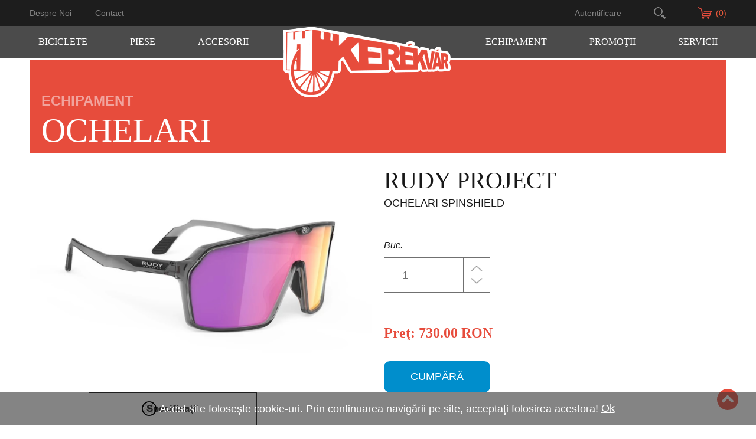

--- FILE ---
content_type: text/html; charset=UTF-8
request_url: https://kerekvar.ro/ro/prd/102/3515/ochelari-spinshield
body_size: 11732
content:
<!DOCTYPE html>
<html lang="ro">
<head>
			
	
	
	

			<title>Kerékvár - OCHELARI SPINSHIELD</title>
		<meta name="keywords" content="kerekvar.ro, biciclete, biciclete secound hand, biciclete de munte, MTB, Shimano, Sram, Rudy Project, Maxxis, ghidon, frână pe disc, lacăt, drag, devron, scott, cannondale, gt, bikefun, blackburn, biciclete folosite, eubike, velocenter, manusi, anvelope, casca, biciclete ieftine, shimano, biciclete copii" />
		<meta name="description" content=" OCHELARI SPINSHIELD    Spinshield combină cele mai noi tendinţe, o atmosferă care ne aminteşte de anii 80 şi performanţe sportive. A fost convpută pentru cei care doresc ca în majoritatea timpului să îşi poarte ochelarii în viaţa de zi cu zi, dar din când în când şi pentru activităţi active unde ochii să le fie protejaţi de ochelari eleganţi, de. În unele detalii ale ochelarilor regăsim elemente atât clasice, cât şi moderne- care ne amintesc de moştenirea de peste 30 de ani din spatele companiei Rudy Project. Faceţi clic aici pentru o prezentare detaliată a produsului.   
  SPECIFICAŢIILE RAMEI   • Materialul ramei este din Grilamid • Curbură mică a bazei (5) • Braţe cauciucate care aderă la umiditate • Punte nazală care aderă la umezeală • Cadou stergători pentru ochelari. • 2 ani garanţie   CARACTERISTICILE LENTILELOR   Imagine optică perfect clară! Lentilele Rudy Project sunt fabricate cu cele mai noi tehnologii, astfel garantând protecţie şi claritate la cel mai înalt nivel.  În modelul acesta sunt lentile MULTILASER RED din policarbonat cu strat metalic:  Transmisia luminii: 11.8% Categoria de filtru UV: 3 Condiţii de utilizare recomandate: atât la soare cât şi în condiţii de vreme nefavorabile " />


		<meta property="og:title" content="OCHELARI SPINSHIELD" />
		<meta property="og:description" content=" OCHELARI SPINSHIELD    Spinshield combină cele mai noi tendinţe, o atmosferă care ne aminteşte de anii 80 şi performanţe sportive. A fost convpută pentru cei care doresc ca în majoritatea timpului să îşi poarte ochelarii în viaţa de zi cu zi, dar din când în când şi pentru activităţi active unde ochii să le fie protejaţi de ochelari eleganţi, de. În unele detalii ale ochelarilor regăsim elemente atât clasice, cât şi moderne- care ne amintesc de moştenirea de peste 30 de ani din spatele companiei Rudy Project. Faceţi clic aici pentru o prezentare detaliată a produsului.   
  SPECIFICAŢIILE RAMEI   • Materialul ramei este din Grilamid • Curbură mică a bazei (5) • Braţe cauciucate care aderă la umiditate • Punte nazală care aderă la umezeală • Cadou stergători pentru ochelari. • 2 ani garanţie   CARACTERISTICILE LENTILELOR   Imagine optică perfect clară! Lentilele Rudy Project sunt fabricate cu cele mai noi tehnologii, astfel garantând protecţie şi claritate la cel mai înalt nivel.  În modelul acesta sunt lentile MULTILASER RED din policarbonat cu strat metalic:  Transmisia luminii: 11.8% Categoria de filtru UV: 3 Condiţii de utilizare recomandate: atât la soare cât şi în condiţii de vreme nefavorabile " />
		<meta property="og:url" content="https://kerekvar.ro/ro/prd/102/3515/ochelari-spinshield" />
		<meta property="og:type" content="product"/>
		<meta property="og:price:amount" content="730"/>
		<meta property="og:price:currency" content="RON"/>

					<meta property="og:image" content="https://kerekvar.ro/resized/uploaded---images/1200/630/ochelari-de-soare-RP-Spinshield.jpg" />
			<link rel="image_src" href="https://kerekvar.ro/resized/uploaded---images/1200/630/ochelari-de-soare-RP-Spinshield.jpg" />
			
<meta http-equiv="Content-Type" content="text/html;charset=UTF-8" />
<base href="https://kerekvar.ro/" />

<link rel="icon" href="images/favicon.ico" type="image/x-icon" />
<link rel="shortcut icon" href="images/favicon.ico" type="image/x-icon" />
<meta name="google-site-verification" content="x5jJ7wuFA9fPvIL6cJbBaP6RH6puupBXh-RSA_zd2HA" />

<meta name="viewport" content="width=device-width, initial-scale=1">
<meta http-equiv="X-UA-Compatible" content="IE=edge,chrome=1" />

<link type="text/css" href="gen.css?v=3" rel="stylesheet" />

<script type="text/javascript" src="gen.js?set=1"></script>
<script type="text/javascript" src="static2012/js/all/jquery.history.pack.lib.js"></script>
<script type="text/javascript" src="static2012/js/all/jquery.history.pack.min.js"></script>

<script type="text/javascript" > if ( typeof window.JSON === 'undefined' ) { document.write('<'+'script src="static2012/js/all/json2.js"><'+'\/script>'); } </script>

	<meta property="fb:app_id" content="477603288998181"/>
</head>
<body class="javascript-api" >

<script type="text/javascript">
(function(i,s,o,g,r,a,m){ i['GoogleAnalyticsObject']=r;i[r]=i[r]||function() {
  (i[r].q=i[r].q||[]).push(arguments)},i[r].l=1*new Date();a=s.createElement(o),
m=s.getElementsByTagName(o)[0];a.async=1;a.src=g;m.parentNode.insertBefore(a,m)
} )(window,document,'script','//www.google-analytics.com/analytics.js','ga');
</script>

<script type="text/javascript">
	//dw-ajax-script
	ga('create', 'UA-25183114-1', 'kerekvar.ro');
	ga('send', 'pageview');
</script>
<!-- layout begin static-before begin -->
<div id="dw-layout-static-before" >

<div id="fb-root"></div>
<script type="text/javascript">

(function(d, s, id) {
	var js, fjs = d.getElementsByTagName(s)[0];
	if (d.getElementById(id)) return;
	js = d.createElement(s); js.id = id;
	js.src = "//connect.facebook.net/hu_HU/all.js#xfbml=1&appId=477603288998181";
	fjs.parentNode.insertBefore(js, fjs);
	}(document, 'script', 'facebook-jssdk'));
</script>

<div class="dw-layout-innerWrapper">
&nbsp;
</div></div>
<div id="dw-layout-container"><div id="dw-layout-content"><div class="dw-layout-innerWrapper">

<header class="top">
	<div id="line_top_full" class="nomobil">
		<nav id="line_top" class="middle_aligner" aria-label="Secondary navigation">
			<section id="left_side" class="full_top">
				<a class="toplinks ajax" href="ro/h/23/despre-noi">Despre noi</a>
				<a class="toplinks ajax" href="ro/c/index">Contact</a>
			</section>
			<section id="right_side" class="full_top">
				<div class="login">
											<button class="toplinks" onclick="BR.jsmod('login');" aria-label="login">Autentificare</button>
									</div>

				<input id="src_inp" type="text" name="search" placeholder="Căutare" aria-label="search-input">
				<button id="src_go" aria-label="search-button"></button>
				<button id="src_fake" class="src_open" aria-label="open-search"></button>

				<a id="cart" class="ajax" href="ro/crt/index" title="COŞUL MEU">
					<img src="images/cart.png" alt="cart">
					<span>(0)</span>
				</a>
				<div style="position:relative; z-index:17; display: none;" class="kosartart">
					<div id="topchart" style="position:absolute; top:58px; left:585px; background:#dddddd;">
						

<table style="width:470px; height:40px; background:#dddddd;" cellpadding="0" cellspacing="0">
	<tr><td><h1>&nbsp;&nbsp;Coşul de cumpărături este gol!</h1></td></tr>
	</table>


<div style="text-align: right; "><a href="ro/crt/index" class="ajax"><input style="width:100px; height:20px;" type="submit" class="rendel_button" value="La coş" /></a></div>


<script type="text/javascript">
//dw-ajax-script
$(document).ready(function() {
	$(".rendel_button").button();
	$(".x_button").button();
} );
</script>
					</div>
				</div>
			</section>
		</nav>
	</div>
	<div id="menu_full_bg" class="nomobil">
		<nav id="menu_wrap" aria-label="Primary navigation">
			
			<ul class="menu_ul">
														<li class="menu_li">
						<div class="menu_li_inner"><span>Biciclete</span></div>
						<div class="submenu_wrap">
							<div class="middle_aligner submenu">
								<div class="submenu_left">
									<h1 class="categ_title m54">Biciclete</h1>
									<div class="prod_categs">
										
																																	<div class="prod_links_box">
																											<h2 class="prod_categ">OFF ROAD</h2>
														
																																													<a class="prod_categ_link ajax" href="ro/prc/13/cross-country">CROSS COUNTRY</a><br/>
																															<a class="prod_categ_link ajax" href="ro/prc/12/enduro--trail">ENDURO / TRAIL</a><br/>
																															<a class="prod_categ_link ajax" href="ro/prc/15/downhill">DOWNHILL </a><br/>
																															<a class="prod_categ_link ajax" href="ro/prc/17/trekking--cross">TREKKING / CROSS</a><br/>
																																																						</div>
																							<div class="prod_links_box">
																											<h2 class="prod_categ">ON ROAD</h2>
														
																																													<a class="prod_categ_link ajax" href="ro/prc/19/city">City </a><br/>
																															<a class="prod_categ_link ajax" href="ro/prc/20/copii">COPII</a><br/>
																															<a class="prod_categ_link ajax" href="ro/prc/25/sosea">ŞOSEA</a><br/>
																															<a class="prod_categ_link ajax" href="ro/prc/3660/gravel">GRAVEL</a><br/>
																															<a class="prod_categ_link ajax" href="ro/prc/3776/pliabile">Pliabile</a><br/>
																																																						</div>
																							<div class="prod_links_box">
																											<h2 class="prod_categ">BICICLETE FOLOSITE</h2>
														
																																													<a class="prod_categ_link ajax" href="ro/prc/196/biciclete-folosite">BICICLETE FOLOSITE</a><br/>
																																																						</div>
																							<div class="prod_links_box">
																											<h2 class="prod_categ">BICICLETE CUSTOM</h2>
														
																																													<a class="prod_categ_link ajax" href="ro/prc/2015/biciclete-custom">BICICLETE CUSTOM</a><br/>
																															<a class="prod_categ_link ajax" href="ro/prc/1909/tandem">TANDEM</a><br/>
																																																						</div>
																							<div class="prod_links_box">
																											<h2 class="prod_categ">BICICLETE ELECTRICE</h2>
														
																																													<a class="prod_categ_link ajax" href="ro/prc/3337/city-e-bike">CITY E-BIKE</a><br/>
																															<a class="prod_categ_link ajax" href="ro/prc/3335/mtb-e-bike">MTB E-BIKE</a><br/>
																															<a class="prod_categ_link ajax" href="ro/prc/3338/road--gravel-e-bike">ROAD / GRAVEL E-BIKE</a><br/>
																															<a class="prod_categ_link ajax" href="ro/prc/3336/touring--trekking-e-bike">TOURING / TREKKING E-BIKE</a><br/>
																																																						</div>
																																		<div class="prod_links_box">
													<h2 class="prod_categ">Biciclete după gen</h2>
													<a class="prod_categ_link ajax" href="ro/prc/-1/?filter=27&ord=&sort=&only=1">Pentru el</a><br/>
													<a class="prod_categ_link ajax" href="ro/prc/-1/?filter=26&ord=&sort=&only=1">Pentru ea</a><br/>
												</div>
																														</div>
								</div>
								<div class="submenu_right">
																			<img class="categ_img" src="resized/uploaded---images/380/380/c/WhatsApp-Image-2024-11-25-at-13.06.31_613d60c0.jpg" alt="Biciclete">
																	</div>
							</div>
						</div>
					</li>
														<li class="menu_li">
						<div class="menu_li_inner"><span>Piese</span></div>
						<div class="submenu_wrap">
							<div class="middle_aligner submenu">
								<div class="submenu_left">
									<h1 class="categ_title m54">Piese</h1>
									<div class="prod_categs">
										
																																	<div class="prod_links_box">
																											<h2 class="prod_categ">COMPONENTE CADRU</h2>
														
																																													<a class="prod_categ_link ajax" href="ro/prc/43/amortizoare">AMORTIZOARE</a><br/>
																															<a class="prod_categ_link ajax" href="ro/prc/44/cadre">CADRE</a><br/>
																															<a class="prod_categ_link ajax" href="ro/prc/46/furci">FURCI</a><br/>
																															<a class="prod_categ_link ajax" href="ro/prc/47/ghidoane">GHIDOANE</a><br/>
																															<a class="prod_categ_link ajax" href="ro/prc/48/mansoane--ghidoline">MANSOANE / GHIDOLINE</a><br/>
																															<a class="prod_categ_link ajax" href="ro/prc/49/pipe">PIPE</a><br/>
																															<a class="prod_categ_link ajax" href="ro/prc/50/sei">SEI</a><br/>
																															<a class="prod_categ_link ajax" href="ro/prc/51/tije-sa">TIJE SA</a><br/>
																															<a class="prod_categ_link ajax" href="ro/prc/3766/urechi-cadru">Urechi cadru</a><br/>
																																																						</div>
																							<div class="prod_links_box">
																											<h2 class="prod_categ">COMPONENTE ANGRENAJ</h2>
														
																																													<a class="prod_categ_link ajax" href="ro/prc/35/angrenaje">ANGRENAJE</a><br/>
																															<a class="prod_categ_link ajax" href="ro/prc/36/cabluri--conducte">CABLURI / CONDUCTE</a><br/>
																															<a class="prod_categ_link ajax" href="ro/prc/37/frane">FRÂNE</a><br/>
																															<a class="prod_categ_link ajax" href="ro/prc/38/ghidaj--intinzatoare-lant">GHIDAJ / ÎNTINZĂTOARE LANŢ</a><br/>
																															<a class="prod_categ_link ajax" href="ro/prc/39/lanturi">LANŢURI</a><br/>
																															<a class="prod_categ_link ajax" href="ro/prc/40/manete">MANETE</a><br/>
																															<a class="prod_categ_link ajax" href="ro/prc/41/pedale">PEDALE</a><br/>
																															<a class="prod_categ_link ajax" href="ro/prc/42/pinioane">PINIOANE</a><br/>
																															<a class="prod_categ_link ajax" href="ro/prc/110/schimbator">SCHIMBĂTOR</a><br/>
																																																						</div>
																							<div class="prod_links_box">
																											<h2 class="prod_categ">COMPONENTE ROŢI</h2>
														
																																													<a class="prod_categ_link ajax" href="ro/prc/52/anvelope">ANVELOPE</a><br/>
																															<a class="prod_categ_link ajax" href="ro/prc/53/butuci">BUTUCI</a><br/>
																															<a class="prod_categ_link ajax" href="ro/prc/54/jante">JANTE</a><br/>
																															<a class="prod_categ_link ajax" href="ro/prc/55/roti-complete">ROŢI COMPLETE </a><br/>
																															<a class="prod_categ_link ajax" href="ro/prc/2244/camere">CAMERE</a><br/>
																																																						</div>
																																									</div>
								</div>
								<div class="submenu_right">
																			<img class="categ_img" src="resized/uploaded---images/380/380/c/Nevtelen-terv2.png" alt="Piese">
																	</div>
							</div>
						</div>
					</li>
														<li class="menu_li">
						<div class="menu_li_inner"><span>Accesorii</span></div>
						<div class="submenu_wrap">
							<div class="middle_aligner submenu">
								<div class="submenu_left">
									<h1 class="categ_title m54">Accesorii</h1>
									<div class="prod_categs">
										
																																	<div class="prod_links_box">
																											<a class="ajax prod_categ_link" href="ro/prc/57/antifurturi">ANTIFURTURI </a><br/>
																									</div>
																							<div class="prod_links_box">
																											<a class="ajax prod_categ_link" href="ro/prc/58/aparatori">APĂRĂTORI</a><br/>
																									</div>
																							<div class="prod_links_box">
																											<a class="ajax prod_categ_link" href="ro/prc/1398/aparat-cu-ultrasunete">APARAT CU ULTRASUNETE</a><br/>
																									</div>
																							<div class="prod_links_box">
																											<a class="ajax prod_categ_link" href="ro/prc/61/cricuri">CRICURI</a><br/>
																									</div>
																							<div class="prod_links_box">
																											<a class="ajax prod_categ_link" href="ro/prc/77/suport-biciclete">SUPORT BICICLETE</a><br/>
																									</div>
																							<div class="prod_links_box">
																											<a class="ajax prod_categ_link" href="ro/prc/76/suplimente-nutritive">SUPLIMENTE NUTRITIVE</a><br/>
																									</div>
																							<div class="prod_links_box">
																											<a class="ajax prod_categ_link" href="ro/prc/75/accesorii-biciclete-electrice">ACCESORII BICICLETE ELECTRICE</a><br/>
																									</div>
																							<div class="prod_links_box">
																											<a class="ajax prod_categ_link" href="ro/prc/73/scule">SCULE</a><br/>
																									</div>
																							<div class="prod_links_box">
																											<a class="ajax prod_categ_link" href="ro/prc/72/scaune-copii">SCAUNE COPII</a><br/>
																									</div>
																							<div class="prod_links_box">
																											<a class="ajax prod_categ_link" href="ro/prc/70/produse-de-intretinere">PRODUSE DE ÎNTREŢINERE</a><br/>
																									</div>
																							<div class="prod_links_box">
																											<a class="ajax prod_categ_link" href="ro/prc/69/portbagaje--cosuri">PORTBAGAJE / COŞURI </a><br/>
																									</div>
																							<div class="prod_links_box">
																											<a class="ajax prod_categ_link" href="ro/prc/59/bidoane--suporti-bidoane">BIDOANE / SUPORŢI BIDOANE</a><br/>
																									</div>
																							<div class="prod_links_box">
																											<a class="ajax prod_categ_link" href="ro/prc/66/electrice">ELECTRICE</a><br/>
																									</div>
																							<div class="prod_links_box">
																											<a class="ajax prod_categ_link" href="ro/prc/65/home-trainer">HOME TRAINER</a><br/>
																									</div>
																							<div class="prod_links_box">
																											<a class="ajax prod_categ_link" href="ro/prc/64/genti">GENŢI </a><br/>
																									</div>
																							<div class="prod_links_box">
																											<a class="ajax prod_categ_link" href="ro/prc/63/lumini">LUMINI</a><br/>
																									</div>
																							<div class="prod_links_box">
																											<a class="ajax prod_categ_link" href="ro/prc/62/caruciori">CĂRUCIORI</a><br/>
																									</div>
																							<div class="prod_links_box">
																											<a class="ajax prod_categ_link" href="ro/prc/68/pompe">POMPE</a><br/>
																									</div>
																																									</div>
								</div>
								<div class="submenu_right">
																			<img class="categ_img" src="resized/uploaded---images/380/380/c/Nevtelen-terv4.png" alt="Accesorii">
																	</div>
							</div>
						</div>
					</li>
																																	<li class="menu_li">
							<a id="logo" class="ajax" href="https://kerekvar.ro/">
								<img src="images/logo.png" alt="logo">
							</a>
						</li>
										<li class="menu_li">
						<div class="menu_li_inner"><span>Echipament</span></div>
						<div class="submenu_wrap">
							<div class="middle_aligner submenu">
								<div class="submenu_left">
									<h1 class="categ_title m54">Echipament</h1>
									<div class="prod_categs">
										
																																	<div class="prod_links_box">
																											<h2 class="prod_categ">Îmbrăcăminte</h2>
														
																																													<a class="prod_categ_link ajax" href="ro/prc/89/incalzitoare">ÎNCĂLZITOARE</a><br/>
																															<a class="prod_categ_link ajax" href="ro/prc/90/jachete--veste">JACHETE / VESTE</a><br/>
																															<a class="prod_categ_link ajax" href="ro/prc/91/manusi">MĂNUŞI</a><br/>
																															<a class="prod_categ_link ajax" href="ro/prc/92/pantaloni">PANTALONI</a><br/>
																															<a class="prod_categ_link ajax" href="ro/prc/93/sepci">ŞEPCI</a><br/>
																															<a class="prod_categ_link ajax" href="ro/prc/94/tricouri">TRICOURI</a><br/>
																																																						</div>
																							<div class="prod_links_box">
																											<h2 class="prod_categ">Încălţăminte</h2>
														
																																													<a class="prod_categ_link ajax" href="ro/prc/2682/protectie-pantofi">PROTECŢIE PANTOFI</a><br/>
																															<a class="prod_categ_link ajax" href="ro/prc/96/off-road">OFF ROAD</a><br/>
																															<a class="prod_categ_link ajax" href="ro/prc/97/on-road">ON ROAD</a><br/>
																															<a class="prod_categ_link ajax" href="ro/prc/98/recreation">RECREATION</a><br/>
																																																						</div>
																							<div class="prod_links_box">
																											<h2 class="prod_categ">Protecţii</h2>
														
																																													<a class="prod_categ_link ajax" href="ro/prc/99/aparatori">APĂRĂTORI</a><br/>
																															<a class="prod_categ_link ajax" href="ro/prc/100/casti">CĂŞTI</a><br/>
																															<a class="prod_categ_link ajax" href="ro/prc/1013/pantofi">PANTOFI</a><br/>
																																																						</div>
																							<div class="prod_links_box">
																											<h2 class="prod_categ">Accesorii</h2>
														
																																													<a class="prod_categ_link ajax" href="ro/prc/101/echipamente-reflectorizante">ECHIPAMENTE REFLECTORIZANTE</a><br/>
																															<a class="prod_categ_link ajax" href="ro/prc/102/ochelari">OCHELARI</a><br/>
																															<a class="prod_categ_link ajax" href="ro/prc/103/rucsaci">RUCSACI</a><br/>
																																																						</div>
																																									</div>
								</div>
								<div class="submenu_right">
																			<img class="categ_img" src="resized/uploaded---images/380/380/c/WhatsApp-Image-2024-11-25-at-13.10.08_e39e30b1.jpg" alt="Echipament">
																	</div>
							</div>
						</div>
					</li>
				
													<li class="menu_li">
													<a class="menu_li_inner ajax" href="ro/pro/promotii"><span>PROMOŢII</span></a>
																	</li>
									<li class="menu_li">
													<div class="menu_li_inner"><span>ServicII</span></div>
																			<div class="submenu_wrap">
								<div class="middle_aligner submenu">
									<div class="submenu_left">
										<h1 class="categ_title m54">ServicII</h1>
										<div class="prod_categs">
																																		<div class="prod_links_box">
													<a href="ro/h/36/service" class="prod_categ_link ajax ">SERVICE</a><br/>
												</div>
																							<div class="prod_links_box">
													<a href="ro/h/38/bita-garaj" class="prod_categ_link ajax ">BIŢĂ GARAJ</a><br/>
												</div>
																							<div class="prod_links_box">
													<a href="ro/h/39/inchirieri" class="prod_categ_link ajax ">ÎNCHIRIERI</a><br/>
												</div>
																					</div>
									</div>
									<div class="submenu_right">
																															<img class="categ_img" src="resized/uploaded---images/380/380/c/service-center.png" alt="ServicII">
																			</div>
								</div>
							</div>
											</li>
							</ul>
		</nav>
	</div>

	<div class="mobile_menu_container">
				<nav class="nav_one" aria-label="Primary navigation">
			<ul>
									<li><a href="javascript:;" onclick="BR.jsmod('login');">Autentificare</a></li>
					<li><a class="ajax" href="ro/reg/index">Înregistrare</a></li>
								<li>
					<a class="ajax" href="https://kerekvar.ro/ro/f/">Pagina principală</a>
				</li>
									<li>
						<a class="ajax" href="ro/h/23/despre-noi">Despre noi</a>
					</li>
									<li>
						<a class="ajax" href="ro/h/24/termeni-si-conditii">Termeni şi condiţii</a>
					</li>
									<li>
						<a class="ajax" href="ro/h/25/confidentialitate">Confidentialitate</a>
					</li>
									<li>
						<a class="ajax" href="ro/c/contact">Contact</a>
					</li>
							</ul>
		</nav>

		<nav class="nav_two" aria-label="Product navigation">
			
			<ul>
									<li>
													<div class="categ_name">Biciclete</div>
												
													<div >
																										<div class="prod_categ_row">
																														<h2 class="prod_categ categ_closed" onclick="$(this).toggleClass('categ_closed categ_opened').next().next().slideToggle();">OFF ROAD</h2><br>
											
																							<div class="dn">
																											<a class="prod_categ_link ml50 ajax" href="ro/prc/13/cross-country">CROSS COUNTRY</a><br/>
																											<a class="prod_categ_link ml50 ajax" href="ro/prc/12/enduro--trail">ENDURO / TRAIL</a><br/>
																											<a class="prod_categ_link ml50 ajax" href="ro/prc/15/downhill">DOWNHILL </a><br/>
																											<a class="prod_categ_link ml50 ajax" href="ro/prc/17/trekking--cross">TREKKING / CROSS</a><br/>
																									</div>
																																							</div>
																																			<div class="prod_categ_row">
																														<h2 class="prod_categ categ_closed" onclick="$(this).toggleClass('categ_closed categ_opened').next().next().slideToggle();">BICICLETE ELECTRICE</h2><br>
											
																							<div class="dn">
																											<a class="prod_categ_link ml50 ajax" href="ro/prc/3337/city-e-bike">CITY E-BIKE</a><br/>
																											<a class="prod_categ_link ml50 ajax" href="ro/prc/3335/mtb-e-bike">MTB E-BIKE</a><br/>
																											<a class="prod_categ_link ml50 ajax" href="ro/prc/3338/road--gravel-e-bike">ROAD / GRAVEL E-BIKE</a><br/>
																											<a class="prod_categ_link ml50 ajax" href="ro/prc/3336/touring--trekking-e-bike">TOURING / TREKKING E-BIKE</a><br/>
																									</div>
																																							</div>
																																			<div class="prod_categ_row">
																														<h2 class="prod_categ categ_closed" onclick="$(this).toggleClass('categ_closed categ_opened').next().next().slideToggle();">ON ROAD</h2><br>
											
																							<div class="dn">
																											<a class="prod_categ_link ml50 ajax" href="ro/prc/19/city">City </a><br/>
																											<a class="prod_categ_link ml50 ajax" href="ro/prc/20/copii">COPII</a><br/>
																											<a class="prod_categ_link ml50 ajax" href="ro/prc/25/sosea">ŞOSEA</a><br/>
																											<a class="prod_categ_link ml50 ajax" href="ro/prc/3660/gravel">GRAVEL</a><br/>
																											<a class="prod_categ_link ml50 ajax" href="ro/prc/3776/pliabile">Pliabile</a><br/>
																									</div>
																																							</div>
																																			<div class="prod_categ_row">
																														<h2 class="prod_categ categ_closed" onclick="$(this).toggleClass('categ_closed categ_opened').next().next().slideToggle();">BICICLETE FOLOSITE</h2><br>
											
																							<div class="dn">
																											<a class="prod_categ_link ml50 ajax" href="ro/prc/196/biciclete-folosite">BICICLETE FOLOSITE</a><br/>
																									</div>
																																							</div>
																																			<div class="prod_categ_row">
																														<h2 class="prod_categ categ_closed" onclick="$(this).toggleClass('categ_closed categ_opened').next().next().slideToggle();">BICICLETE CUSTOM</h2><br>
											
																							<div class="dn">
																											<a class="prod_categ_link ml50 ajax" href="ro/prc/2015/biciclete-custom">BICICLETE CUSTOM</a><br/>
																											<a class="prod_categ_link ml50 ajax" href="ro/prc/1909/tandem">TANDEM</a><br/>
																									</div>
																																							</div>
																																		<div>
										<h2 class="prod_categ categ_closed" onclick="$(this).toggleClass('categ_closed categ_opened').next().slideToggle();">Biciclete după gen</h2>
										<div class="dn">
											<a class="prod_categ_link ajax ml50" href="ro/prc/-1/?filter=27&ord=&sort=&only=1">Pentru el</a><br/>
											<a class="prod_categ_link ajax ml50" href="ro/prc/-1/?filter=26&ord=&sort=&only=1">Pentru ea</a><br/>
										</div>
									</div>
															</div>
											</li>
									<li>
													<div class="categ_name">Piese</div>
												
													<div >
																										<div class="prod_categ_row">
																														<h2 class="prod_categ categ_closed" onclick="$(this).toggleClass('categ_closed categ_opened').next().next().slideToggle();">COMPONENTE CADRU</h2><br>
											
																							<div class="dn">
																											<a class="prod_categ_link ml50 ajax" href="ro/prc/43/amortizoare">AMORTIZOARE</a><br/>
																											<a class="prod_categ_link ml50 ajax" href="ro/prc/44/cadre">CADRE</a><br/>
																											<a class="prod_categ_link ml50 ajax" href="ro/prc/46/furci">FURCI</a><br/>
																											<a class="prod_categ_link ml50 ajax" href="ro/prc/47/ghidoane">GHIDOANE</a><br/>
																											<a class="prod_categ_link ml50 ajax" href="ro/prc/48/mansoane--ghidoline">MANSOANE / GHIDOLINE</a><br/>
																											<a class="prod_categ_link ml50 ajax" href="ro/prc/49/pipe">PIPE</a><br/>
																											<a class="prod_categ_link ml50 ajax" href="ro/prc/50/sei">SEI</a><br/>
																											<a class="prod_categ_link ml50 ajax" href="ro/prc/51/tije-sa">TIJE SA</a><br/>
																											<a class="prod_categ_link ml50 ajax" href="ro/prc/3766/urechi-cadru">Urechi cadru</a><br/>
																									</div>
																																							</div>
																																			<div class="prod_categ_row">
																														<h2 class="prod_categ categ_closed" onclick="$(this).toggleClass('categ_closed categ_opened').next().next().slideToggle();">COMPONENTE ANGRENAJ</h2><br>
											
																							<div class="dn">
																											<a class="prod_categ_link ml50 ajax" href="ro/prc/35/angrenaje">ANGRENAJE</a><br/>
																											<a class="prod_categ_link ml50 ajax" href="ro/prc/36/cabluri--conducte">CABLURI / CONDUCTE</a><br/>
																											<a class="prod_categ_link ml50 ajax" href="ro/prc/37/frane">FRÂNE</a><br/>
																											<a class="prod_categ_link ml50 ajax" href="ro/prc/38/ghidaj--intinzatoare-lant">GHIDAJ / ÎNTINZĂTOARE LANŢ</a><br/>
																											<a class="prod_categ_link ml50 ajax" href="ro/prc/39/lanturi">LANŢURI</a><br/>
																											<a class="prod_categ_link ml50 ajax" href="ro/prc/40/manete">MANETE</a><br/>
																											<a class="prod_categ_link ml50 ajax" href="ro/prc/41/pedale">PEDALE</a><br/>
																											<a class="prod_categ_link ml50 ajax" href="ro/prc/42/pinioane">PINIOANE</a><br/>
																											<a class="prod_categ_link ml50 ajax" href="ro/prc/110/schimbator">SCHIMBĂTOR</a><br/>
																									</div>
																																							</div>
																																			<div class="prod_categ_row">
																														<h2 class="prod_categ categ_closed" onclick="$(this).toggleClass('categ_closed categ_opened').next().next().slideToggle();">COMPONENTE ROŢI</h2><br>
											
																							<div class="dn">
																											<a class="prod_categ_link ml50 ajax" href="ro/prc/52/anvelope">ANVELOPE</a><br/>
																											<a class="prod_categ_link ml50 ajax" href="ro/prc/53/butuci">BUTUCI</a><br/>
																											<a class="prod_categ_link ml50 ajax" href="ro/prc/54/jante">JANTE</a><br/>
																											<a class="prod_categ_link ml50 ajax" href="ro/prc/55/roti-complete">ROŢI COMPLETE </a><br/>
																											<a class="prod_categ_link ml50 ajax" href="ro/prc/2244/camere">CAMERE</a><br/>
																									</div>
																																							</div>
																																</div>
											</li>
									<li>
													<div class="categ_name categ_closed" onclick="$(this).toggleClass('categ_closed categ_opened').next().slideToggle();">Accesorii</div>
												
													<div class="dn">
																																						<a class="ajax prod_categ_link" href="ro/prc/57/antifurturi">ANTIFURTURI </a><br/>
																																																									<a class="ajax prod_categ_link" href="ro/prc/58/aparatori">APĂRĂTORI</a><br/>
																																																									<a class="ajax prod_categ_link" href="ro/prc/1398/aparat-cu-ultrasunete">APARAT CU ULTRASUNETE</a><br/>
																																																									<a class="ajax prod_categ_link" href="ro/prc/59/bidoane--suporti-bidoane">BIDOANE / SUPORŢI BIDOANE</a><br/>
																																																									<a class="ajax prod_categ_link" href="ro/prc/61/cricuri">CRICURI</a><br/>
																																																									<a class="ajax prod_categ_link" href="ro/prc/62/caruciori">CĂRUCIORI</a><br/>
																																																									<a class="ajax prod_categ_link" href="ro/prc/63/lumini">LUMINI</a><br/>
																																																									<a class="ajax prod_categ_link" href="ro/prc/64/genti">GENŢI </a><br/>
																																																									<a class="ajax prod_categ_link" href="ro/prc/65/home-trainer">HOME TRAINER</a><br/>
																																																									<a class="ajax prod_categ_link" href="ro/prc/66/electrice">ELECTRICE</a><br/>
																																																									<a class="ajax prod_categ_link" href="ro/prc/68/pompe">POMPE</a><br/>
																																																									<a class="ajax prod_categ_link" href="ro/prc/69/portbagaje--cosuri">PORTBAGAJE / COŞURI </a><br/>
																																																									<a class="ajax prod_categ_link" href="ro/prc/70/produse-de-intretinere">PRODUSE DE ÎNTREŢINERE</a><br/>
																																																									<a class="ajax prod_categ_link" href="ro/prc/72/scaune-copii">SCAUNE COPII</a><br/>
																																																									<a class="ajax prod_categ_link" href="ro/prc/73/scule">SCULE</a><br/>
																																																									<a class="ajax prod_categ_link" href="ro/prc/75/accesorii-biciclete-electrice">ACCESORII BICICLETE ELECTRICE</a><br/>
																																																									<a class="ajax prod_categ_link" href="ro/prc/76/suplimente-nutritive">SUPLIMENTE NUTRITIVE</a><br/>
																																																									<a class="ajax prod_categ_link" href="ro/prc/77/suport-biciclete">SUPORT BICICLETE</a><br/>
																																										</div>
											</li>
									<li>
													<div class="categ_name">Echipament</div>
												
													<div >
																										<div class="prod_categ_row">
																														<h2 class="prod_categ categ_closed" onclick="$(this).toggleClass('categ_closed categ_opened').next().next().slideToggle();">Îmbrăcăminte</h2><br>
											
																							<div class="dn">
																											<a class="prod_categ_link ml50 ajax" href="ro/prc/89/incalzitoare">ÎNCĂLZITOARE</a><br/>
																											<a class="prod_categ_link ml50 ajax" href="ro/prc/90/jachete--veste">JACHETE / VESTE</a><br/>
																											<a class="prod_categ_link ml50 ajax" href="ro/prc/91/manusi">MĂNUŞI</a><br/>
																											<a class="prod_categ_link ml50 ajax" href="ro/prc/92/pantaloni">PANTALONI</a><br/>
																											<a class="prod_categ_link ml50 ajax" href="ro/prc/93/sepci">ŞEPCI</a><br/>
																											<a class="prod_categ_link ml50 ajax" href="ro/prc/94/tricouri">TRICOURI</a><br/>
																									</div>
																																							</div>
																																			<div class="prod_categ_row">
																														<h2 class="prod_categ categ_closed" onclick="$(this).toggleClass('categ_closed categ_opened').next().next().slideToggle();">Încălţăminte</h2><br>
											
																							<div class="dn">
																											<a class="prod_categ_link ml50 ajax" href="ro/prc/2682/protectie-pantofi">PROTECŢIE PANTOFI</a><br/>
																											<a class="prod_categ_link ml50 ajax" href="ro/prc/96/off-road">OFF ROAD</a><br/>
																											<a class="prod_categ_link ml50 ajax" href="ro/prc/97/on-road">ON ROAD</a><br/>
																											<a class="prod_categ_link ml50 ajax" href="ro/prc/98/recreation">RECREATION</a><br/>
																									</div>
																																							</div>
																																			<div class="prod_categ_row">
																														<h2 class="prod_categ categ_closed" onclick="$(this).toggleClass('categ_closed categ_opened').next().next().slideToggle();">Protecţii</h2><br>
											
																							<div class="dn">
																											<a class="prod_categ_link ml50 ajax" href="ro/prc/99/aparatori">APĂRĂTORI</a><br/>
																											<a class="prod_categ_link ml50 ajax" href="ro/prc/100/casti">CĂŞTI</a><br/>
																											<a class="prod_categ_link ml50 ajax" href="ro/prc/1013/pantofi">PANTOFI</a><br/>
																									</div>
																																							</div>
																																			<div class="prod_categ_row">
																														<h2 class="prod_categ categ_closed" onclick="$(this).toggleClass('categ_closed categ_opened').next().next().slideToggle();">Accesorii</h2><br>
											
																							<div class="dn">
																											<a class="prod_categ_link ml50 ajax" href="ro/prc/101/echipamente-reflectorizante">ECHIPAMENTE REFLECTORIZANTE</a><br/>
																											<a class="prod_categ_link ml50 ajax" href="ro/prc/102/ochelari">OCHELARI</a><br/>
																											<a class="prod_categ_link ml50 ajax" href="ro/prc/103/rucsaci">RUCSACI</a><br/>
																									</div>
																																							</div>
																																</div>
											</li>
							</ul>
		</nav>
	</div>

	<div class="hamburger_icon nodesktop notabletmax notablet">
		<div class="line line1"></div>
		<div class="line line2"></div>
		<div class="line line3"></div>
	</div>

	<div class="mobile_search_container">
		<input class="mobile_src_inp" type="text" name="search" placeholder="Căutare">
		<button class="mobile_src_go" aria-label="search-button"></button>
	</div>
	<div id="mobile_menu_full" class="nodesktop notabletmax notablet">

		<button class="mobile_src_fake" aria-label="open-search"></button>

		<a id="mobile_cart" class="ajax" href="ro/crt/index" title="COŞUL MEU">
			<img src="images/cart.png" alt="cart">
			<span>(0)</span>
		</a>
	</div>
	<div id="mobile_menu_spacer" class="nodesktop notabletmax notablet"></div>

	<script>
		//dw-ajax-script
		$('.hamburger_icon').on('click', function() {
			$(this).toggleClass('hamburger_icon_opened');
			//$('body').toggleClass('disable-body-scroll');
			$('.mobile_menu_container').toggleClass('mobile_menu_active');
		});

		$('.mobile_src_fake').on('click', function (){
			$(this).toggleClass('mobile_src_fake_active');
			$('.mobile_search_container').toggleClass('mobile_search_container_opened');
			$('.mobile_src_inp').focus();
		});
	</script>
</header>

<script type="text/javascript">
//dw-ajax-script
$(document).ready(function () {
	$('#src_fake').on('click', function (){
		$(this).toggleClass('src_open src_close');
		$('#src_inp').slideToggle('slow').focus();
		$('#src_go').slideToggle('slow');
	});
	$('#src_inp')
		.keypress(function () {
			var c = (event.keyCode) ? event.keyCode : event.which;
			if (c == '13')
				$('#src_go').trigger('click');
		});
	$('#src_go').on('click', function () {
		if( $('#src_inp').val() == "Căutare" )
			$('#src_inp').focus();
		else
			//window.location='ro/search/cautare?src='+$.base64.encode($('#src_inp').val());
			window.location = 'ro/src/?keres='+Base64.encode($('#src_inp').val());
	});

	$('.mobile_src_inp').keypress(function () {
		var c = (event.keyCode) ? event.keyCode : event.which;
		if (c == '13')
			$('.mobile_src_go').trigger('click');
	});
	$('.mobile_src_go').on('click', function () {
		if( $('.mobile_src_inp').val() == "Căutare" )
			$('.mobile_src_inp').focus();
		else
			window.location = 'ro/src/?keres='+Base64.encode($('.mobile_src_inp').val());
	});
});
</script>



<div width="100%" id="center-1768887118189" style="padding-bottom:15px;" >
	<main class="content middle_aligner">
		    
    
    
    
            <div class="page_title_container">
            
                            
                                                    
                                    <h2>Echipament</h2>
                
                

            <h1 class="m57">OCHELARI</h1>
        </div>

    


                
        

                
	        
        
        
                    
            

                                                            
            

                                
            

                    
                <div class="termekadat">
            <div class="top_side">
                <div class="left_side">
                    <div class="image_wrap">
                                                <a class="image_link" href="resized/uploaded---images/1200/1000/ochelari-de-soare-RP-Spinshield.jpg" rel="sh" rev="tgal-1768887118189-81978" >
                            <img class="image" src="resized/uploaded---images/681/423/f/ochelari-de-soare-RP-Spinshield.jpg" alt="RUDY PROJECT" />
                        </a>
                    </div>
                                    </div>
                <div class="right_side">
                    <h3 class="marka m40">RUDY PROJECT</h3>
                    <p class="nev">OCHELARI SPINSHIELD</p>

                                            <p class="nev db">Buc.</p>
                        <div class="parameter_type">
    <div class="spin_button">
        <div class="spin_up" onclick="
        var spinner_value = parseInt($('input[name=mennyiseg_3515]').attr('value'));
        var spinner = $('input[name=mennyiseg_3515]');
        var new_value = spinner_value + 1;

        if(isNaN(spinner_value) || spinner_value < 0) {
            $(spinner).attr('value', 1).val('1');
        } else {
            $(spinner).attr('value', new_value).val(new_value);
        }

        $('.onlyprice').val('yes');
        $(this).closest('form').submit();
    "></div>
    <div class="spin_down" onclick="
        var spinner_value = parseInt($('input[name=mennyiseg_3515]').attr('value'));
        var spinner = $('input[name=mennyiseg_3515]');
        var new_value = spinner_value - 1;

        if(isNaN(spinner_value) || spinner_value < 0) {
            $(spinner).attr('value', 1).val('1');
        } else if(spinner_value > 1) {
            $(spinner).attr('value', new_value).val(new_value);
        }

        if(spinner_value > 1 || new_value > 1) {
            $('.onlyprice').val('yes');
            $(this).closest('form').submit();
        }
    "></div>
</div>
<input class="parameter_spinner" type="text" value="1" id="mennyiseg_3515" name="mennyiseg_3515" onkeyup="
    var new_value = $(this).val();

    $(this).attr('value', new_value);

    if(new_value !== '') {
        $('.onlyprice').val('yes');
        $(this).closest('form').submit();
    }
" />
</div>                    
                                                                <input type="hidden" name="model_3515" id="model_3515" value="default" />
                    
					                    <div class="ar">
                                                <span>Preţ: 730.00 RON</span>
                    </div>

                                            <div class="cumpar_wrap">
                            <button class="cumpara" onclick="$('#topchart').load('ajaxsmarty.php?mod=blocks/chart/top&amp;kosarbatesz=1&amp;termid=3515&amp;nr='+$('#mennyiseg_3515').val()+'&amp;model='+Base64.encode($('#model_3515').val()));">Cumpără</button>
                        </div>
                                    </div>
            </div>

            <div class="doboz">
    <h3 class="alcim">Specificaţii</h3>
    
    <div class="szoveg2"><strong>OCHELARI SPINSHIELD</strong><br /><br /><em>Spinshield combină cele mai noi tendinţe, o atmosferă care ne aminteşte de anii 80 şi performanţe sportive. A fost convpută pentru cei care doresc ca în majoritatea timpului să îşi poarte ochelarii în viaţa de zi cu zi, dar din când în când şi pentru activităţi active unde ochii să le fie protejaţi de ochelari eleganţi, de. În unele detalii ale ochelarilor regăsim elemente atât clasice, cât şi moderne- care ne amintesc de moştenirea de peste 30 de ani din spatele companiei Rudy Project. Faceţi clic aici pentru o prezentare detaliată a produsului.</em><br /><br />
<div><strong>SPECIFICAŢIILE RAMEI</strong><br /><br />• Materialul ramei este din Grilamid<br />• Curbură mică a bazei (5)<br />• Braţe cauciucate care aderă la umiditate<br />• Punte nazală care aderă la umezeală<br />• Cadou stergători pentru ochelari.<br />• 2 ani garanţie<br /><br /><strong>CARACTERISTICILE LENTILELOR</strong><br /><br />Imagine optică perfect clară! Lentilele Rudy Project sunt fabricate cu cele mai noi tehnologii, astfel garantând protecţie şi claritate la cel mai înalt nivel.<br /><br />În modelul acesta sunt lentile MULTILASER RED din policarbonat cu strat metalic:<br /><br />Transmisia luminii: 11.8%<br />Categoria de filtru UV: 3<br />Condiţii de utilizare recomandate: atât la soare cât şi în condiţii de vreme nefavorabile</div></div>
    

    <div class="pirosdoboz">Pentru orice eventualitate, vă rugăm să ne sunaţi pentru verificarea disponibilităţii a mărimii, a culorii produsului!<br />Se poate întâmpla să nu avem pe stoc mărimea, culoarea sau produsul dorit de Dvs.!</div>
</div>

<script>
//dw-ajax-script
    $(document).ready(function() {
        $('.szoveg2 table').nextAll().hide()
        //$(".cump_button").button();
    });

    $('.szoveg2 .ctable tr td:nth-child(2)').each(function() {
        if($(this).text().trim() == '-') {
            $(this).parent().remove();
        }
    });

</script>        </div>

        
                    <div class="banneralatt">
                <h1 class="home_titles m32">Oferte similare</h1>
                <div class="prodbox dflex_grid3 tmflex_grid3 tflex_grid2 mflex_grid1">
                                            


    
    

                    
    

    
<a class="prod ajax flex_item" href="ro/prd/102/4192/propulse">
        <img class="prod_img" src="resized/uploaded---images/380/280/f/Nevtelen-terv-3.jpg" alt="PROPULSE" />
    <h3 class="marka m40">RUDY PROJECT</h3>
    <span class="nev">PROPULSE</span>
    <span class="arak_wrap">
                    <span class="ar">Preţ: 650 RON</span>
            </span>
</a>                                            


    
    

                    
    

        
    

    
<a class="prod ajax flex_item" href="ro/prd/102/3492/ochelari-de-soare-scott-vector">
        <img class="prod_img" src="resized/uploaded---images/380/280/f/ocehelari-de-soare-vector-1.jpg" alt="Ochelari de soare SCOTT VECTOR" />
    <h3 class="marka m40">SCOTT</h3>
    <span class="nev">Ochelari de soare SCOTT VECTOR</span>
    <span class="arak_wrap">
                    <span class="ar">Preţ: 390 RON</span>
            </span>
</a>                                            


    
    

                    
    

        
    

    
<a class="prod ajax flex_item" href="ro/prd/102/4331/ochelari-spinshield-pro-tealmultilaser-ice">
        <img class="prod_img" src="resized/uploaded---images/380/280/f/Nevtelen-terv-732516.jpg" alt="OCHELARI SPINSHIELD PRO TEAL/MULTILASER ICE" />
    <h3 class="marka m40">RUDY PROJECT</h3>
    <span class="nev">OCHELARI SPINSHIELD PRO TEAL/MULTILASER ICE</span>
    <span class="arak_wrap">
                    <span class="ar">Preţ: 800 RON</span>
            </span>
</a>                                    </div>
            </div>
                <script type="application/ld+json">
        {
            "@context": "http://schema.org/",
            "@type": "Product",
            "name": "OCHELARI SPINSHIELD",
            "brand": "RUDY PROJECT",
            "category": "OCHELARI",
            "image": {
                "@type": "ImageObject",
                "url": "https://kerekvar.ro/resized/uploaded---images/681/423/f/ochelari-de-soare-RP-Spinshield.jpg",
                "width": "681",
                "height": "423"
            },
            "description": "",            "offers": {
                "@type": "Offer",
                "priceCurrency": "RON",
                "price": "730.00",
                "availability": "http://schema.org/InStock",
                "url": "https://kerekvar.ro/ro/prd/102/3515/ochelari-spinshield"
            }
        }
        </script>
    
	</main>
</div>

</div></div><div id="dw-layout-footer">
<div class="dw-layout-innerWrapper" style="position:relative;">

<div id="fb_wrap">
	<a href="https://www.facebook.com/kerek.var/" target="_blank" rel="noreferrer"><img src="images/fb.png" alt="facebook logo" style="margin-right: 20px;"><span>Urmăriţi-ne şi pe Facebook</span></a>
</div>
<footer id="footer_full">
	<div id="footer" class="middle_aligner">
		<div>
						<nav id="bottom_menus" aria-label="Primary navigation">
				<h3 class="b_title">Despre firma</h3>
								<a class="ajax menu_link " href="ro/h/23/despre-noi">Despre noi</a>
								<a class="ajax menu_link " href="ro/h/24/termeni-si-conditii">Termeni şi condiţii</a>
								<a class="ajax menu_link " href="ro/h/25/confidentialitate">Confidentialitate</a>
								<a class="ajax menu_link " href="ro/c/contact">Contact</a>
							</nav>

			<div class="links_wrap">
				<a target="_blank" href="https://anpc.ro/ce-este-sal/">
					<img src="images/anpc.jpg" alt="">
				</a>

				<a target="_blank" href="https://ec.europa.eu/consumers/odr">
					<img src="images/consumers.jpg" alt="">
				</a>
			</div>
		</div>
								<a id="logo" class="ajax" href="https://kerekvar.ro/">
			<img src="images/logo.png" alt="logo">
		</a>
		<div id="contact_wrap">
			
			<h3 class="b_title">Contact</h3>
			<div id="contact_data">Strada Vörösmarty Mihály 30,<br /> Miercurea Ciuc<br /> e-mail: <a href="mailto:info@kerekvar.ro">info@kerekvar.ro<br /></a>tel.: +40749171770</div>
			<a class="dweb_link" href="https://dweb.ro/" target="_blank" rel="noreferrer" title="DirectWEB - Web + Print design"><img src="images/dweb.png" width="119" alt="dweb logo"></a>
		</div>
	</div>
</footer>
	<div style="display: flex; justify-content: center; align-items: center; position:fixed; right:0px;bottom:0px; padding: 15px 40px; width:100%; background:rgba(50,50,50,0.6); z-index: 2">
		<img src="images/static/marker.png" alt="marker" style="width: 25px;" />
		<span style="color:#ffffff; padding: 0 5px; text-align: left;">Acest site foloseşte cookie-uri. Prin continuarea navigării pe site, acceptaţi folosirea acestora!</span>
		<button onclick="
			$(this).load('ajaxsmarty.php?mod=blocks/setcookie', { name:'cookieOK', value:'yes', type:'day', daycount:'365' }, function(){
				$(this).parent().slideToggle('slow');
			});
			" style="color:#ffffff;text-decoration: underline; border: none; background: none; cursor: pointer;">Ok</button>
	</div>

<div style="position: fixed; right: 30px; bottom: 25px; cursor: pointer;" class="topScroll">
	<div class="upparrow">
		<img src="images/up_arrow.svg" alt="totop">
	</div>
</div>
<script type="text/javascript">
//dw-ajax-script

$(document).ready(function() {
    var topScroll = $('.topScroll');
    //Show or hide the sticky footer button
    if (typeof(checkPosition) === "undefined"){
        function checkPosition() {
            (($(this).scrollTop() > 200) ? topScroll.stop(true, false).animate({ opacity: 1 }, 500) : topScroll.stop(true, false).animate({ opacity: 0 }, 300));
        }
    }
    //Animate the scroll to top
    $(window).on('scroll', throttle(function(){ checkPosition(); }, 100));
    topScroll.on('click', function(event) {
        event.preventDefault();
        $(document.body).trigger('focus').stop(true, true).scrollTo('0px', 'slow', function () { $(this).focus(); } );
    });
    checkPosition();
} );
</script>

<script type="text/javascript" src="static2012/js/jqueryui/custom-theme/js/jquery-ui-1.10.3.custom.min.js"></script>
<link type="text/css" href="static2012/js/all/pretty/css/prettyPhoto.css" rel="stylesheet" />
</div></div></div><div id="dw-layout-static" ><div class="dw-layout-innerWrapper" style="position:relative;">
		<a class="ajax" id="dw-ajax" style="display:none;" href="/" >.</a>
	<a class="inlinepretty nodec" id="dw-javascript-pretty" style="display:none;" href="/" >.</a>
<!-- static content end fader begin -->
</div></div><div id="dw-layout-fader">
<!-- fader end -->
</div><!-- overlay 1..5 -->
<div id="dw-layout-fader-1">
	<script type="text/javascript">

    var   dw_device_position = 'center';

var BR = {
	callback_functions : new Array(),
	alert : function (d,t,callback) {
		var time  = new Date().getTime();
		var NewDialog = "<div id='AlertDialog"+time+"'><"+"/div>";
		var DialogContent = '<div class="ui-widget" >'+d+'<'+'/div>';
		BR.callback_functions[time] = callback || function () {};
		$('body').append(NewDialog);
		$('#AlertDialog'+time).html(DialogContent);
		$('#AlertDialog'+time).hide();
		if(!t) t = 'Alert';
		$('#AlertDialog'+time).dialog(	{
			width: 400,
			title: t,
			modal:true,
			position:dw_device_position,
			create: function(event, ui) {
				  $(event.target).parent().css('position', 'fixed'); 			},
			close: function(event, ui) {
				if(BR.callback_functions[time]) BR.callback_functions[time]();
				BR.callback_functions[time] = false;
			 } ,
			buttons: {
				"Ok": function() {
					$(this).dialog("close");
				}
			}
		} );
		$('.ui-dialog button').removeClass('ui-state-focus');
		return false;
	} ,
	iframe : function (link,t,wd,hg,callback) {
		var time  = new Date().getTime();
		if(wd=="max") wd = $(window).width()-100;
		if(hg=="max") hg = $(window).height()-100;
		var NewDialog = "<div id='IframeDialog"+time+"' class='ui-iframe-content' ><"+"/div>";
		var DialogContent = '<div class="ui-widget" ><iframe src="'+link+'" width="'+(wd-0)+'" height="'+(hg-100)+'" frameborder="0" border="0" scrolling="auto" style="border:0px;"><'+'/iframe><'+'/div>';
		BR.callback_functions[time] = callback || function () {};
		$('body').append(NewDialog);
		$('#IframeDialog'+time).html(DialogContent);
		$('#IframeDialog'+time).hide();
		if(t=='') t = 'Alert';
		$('#IframeDialog'+time).dialog(	{
			width: wd,
			height: hg,
			title: t,
			modal:true,
			position:dw_device_position,
			create: function(event, ui) {
				  $(event.target).parent().css('position', 'fixed'); 			},
			close: function(event, ui) {
				if(BR.callback_functions[time]) BR.callback_functions[time]();
				BR.callback_functions[time] = false;
			 } ,
			buttons: {
				"Ok": function() {
					$(this).dialog("close");
				}
			}
		} );
		$('.ui-dialog button').removeClass('ui-state-focus');
		return false;
	} ,
	ajax : function (link,params,t,wd,hg,callback) {
		var time  = new Date().getTime();
		if(wd=="max") wd = $(window).width()-100;
		if(hg=="max") hg = $(window).height()-100;
		var NewDialog = "<div id='AjaxDialog"+time+"' class='ui-ajax-content' ><"+"/div>";
		var DialogContent = '<div class="ui-widget" style="width:'+(wd-46)+'px;" id="AjaxDialog-html'+time+'" ><'+'/div>';
		BR.callback_functions[time] = callback || function () {};
		$('body').append(NewDialog);
		$('#AjaxDialog'+time).html(DialogContent);
		$('#AjaxDialog-html'+time).load(link,params,function() { initAfterNewContent(); } );
		$('#AjaxDialog'+time).hide();
		if(t=='') t = 'Alert';
		$('#AjaxDialog'+time).dialog(	{
			width: wd,
			height: hg,
			title: t,
			modal:true,
			position:dw_device_position,
			create: function(event, ui) {
				  $(event.target).parent().css('position', 'fixed'); 			},
			close: function(event, ui) {
				BR.disabled_scroll = false;
				if(BR.callback_functions[time]) BR.callback_functions[time]();
				BR.callback_functions[time] = false;
			 } ,
			buttons: {
				"Ok": function() {
					$(this).dialog("close");
				}
			}
		} );
		$('.ui-dialog button').removeClass('ui-state-focus');
		return false;
	},
	jsmod : function (link,text,title,button) {
		text = text || "";
		title = title || "";
		button = button || "";
		var time  = new Date().getTime();
		var NewDialog = "<div id='JsMod"+time+"' class='ui-ajax-content' ><"+"/div>";
		var DialogContent = '<div class="ui-widget" id="JsMod-html'+time+'" ><'+'/div>';
		$('body').append(NewDialog);
		$('#JsMod'+time).html(DialogContent);
		$('#JsMod-html'+time).load("ajaxsmarty.php?mod=js/"+link , { text:text,title:title,button:button } ,function() { initAfterNewContent(); } );
		//$('#JsMod'+time).hide();
		return false;
	},
	jsmodlogin : function () {
		return Br.jsmod('login');
	}

}
</script>
	<script type="text/javascript" src="static2012/js/all/select/chosen.jquery.min.js"></script>
</div>

<script type="text/javascript">
//dw-ajax-script

  (function() {
    var ga = document.createElement('script'); ga.type = 'text/javascript'; ga.async = true;
    ga.src = ('https:' == document.location.protocol ? 'https://ssl' : 'http://www') + '.google-analytics.com/ga.js';
    var s = document.getElementsByTagName('script')[0]; s.parentNode.insertBefore(ga, s);
  })();
  var _gaq = _gaq || [];
  _gaq.push(['_setAccount', 'UA-25183114-1']);
  _gaq.push(['_trackPageview']);
</script>

</body></html>


--- FILE ---
content_type: text/plain
request_url: https://www.google-analytics.com/j/collect?v=1&_v=j102&a=336942656&t=pageview&_s=1&dl=https%3A%2F%2Fkerekvar.ro%2Fro%2Fprd%2F102%2F3515%2Fochelari-spinshield&ul=en-us%40posix&dt=Ker%C3%A9kv%C3%A1r%20-%20OCHELARI%20SPINSHIELD&sr=1280x720&vp=1280x720&_u=IEBAAAABAAAAACAAI~&jid=195115928&gjid=227725604&cid=1855767434.1768887120&tid=UA-25183114-1&_gid=1524128324.1768887120&_r=1&_slc=1&z=858778559
body_size: -449
content:
2,cG-HVG80EV9JB

--- FILE ---
content_type: image/svg+xml
request_url: https://kerekvar.ro/images/up_arrow.svg
body_size: 742
content:
<svg version="1.1" id="Capa_1" xmlns="http://www.w3.org/2000/svg" xmlns:xlink="http://www.w3.org/1999/xlink" x="0px" y="0px"
	 width="20" height="20" viewBox="0 0 444.819 444.819" xml:space="preserve">
<g>
	<path fill="#fff" d="M433.968,278.657L248.387,92.79c-7.419-7.044-16.08-10.566-25.977-10.566c-10.088,0-18.652,3.521-25.697,10.566
		L10.848,278.657C3.615,285.887,0,294.549,0,304.637c0,10.28,3.619,18.843,10.848,25.693l21.411,21.413
		c6.854,7.23,15.42,10.852,25.697,10.852c10.278,0,18.842-3.621,25.697-10.852L222.41,213.271L361.168,351.74
		c6.848,7.228,15.413,10.852,25.7,10.852c10.082,0,18.747-3.624,25.975-10.852l21.409-21.412
		c7.043-7.043,10.567-15.608,10.567-25.693C444.819,294.545,441.205,285.884,433.968,278.657z"/>
</g>
</svg>
